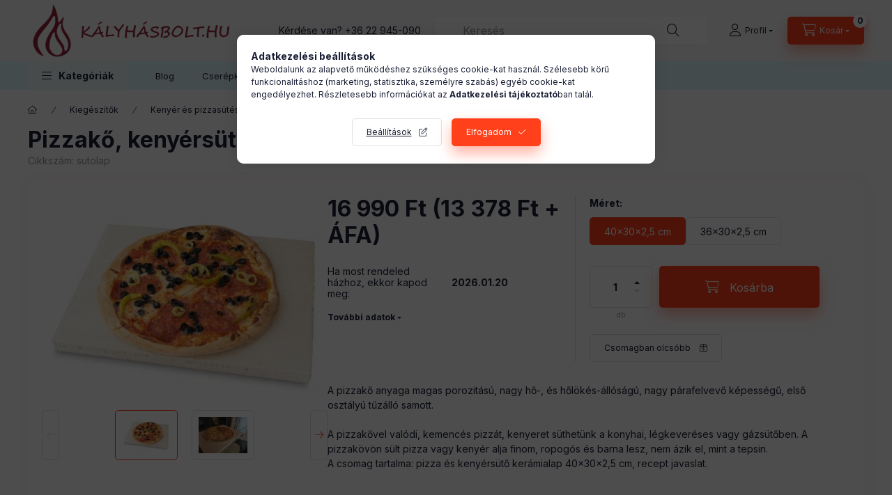

--- FILE ---
content_type: text/html; charset=UTF-8
request_url: https://www.kalyhasbolt.hu/shop_marketing.php?cikk=sutolap&type=page&only=artpack&change_lang=hu&marketing_type=artdet
body_size: 3076
content:

<script>
    function page_action_artpack(cikk,cikk_id,qty) {
        var temp_qty=qty;
        if ($("#db_"+cikk_id).length > 0 ) temp_qty=$("#db_"+cikk_id).val();

        $.ajax({
            type: "GET",
            async: true,
            url: "https://www.kalyhasbolt.hu/shop_ajax/ajax_cart.php",
			dataType:"json",
            data: {
                get_ajax:1,
				result_type:"json",
                lang_master:"hu",
				action:"add",				
                sku:cikk,
                qty:temp_qty,
				variant_name1:$("#egyeb_nev1_"+cikk_id).val(),
				variant_list1:$("#egyeb_list1_"+cikk_id).val(),
				variant_name2:$("#egyeb_nev2_"+cikk_id).val(),
				variant_list2:$("#egyeb_list2_"+cikk_id).val(),
				variant_name3:$("#egyeb_nev3_"+cikk_id).val(),
				variant_list3:$("#egyeb_list3_"+cikk_id).val()
			},
			success: function(result_cart){
                const temp_product_array = {
                    error: result_cart.error,
                    sku: cikk,
                    master_key: result_cart.master_key,
                    name: result_cart.name,
                    category: result_cart.category,
                    price: result_cart.price,
                    qty: temp_qty,
                    qty_of_items: result_cart.qty_of_items
                };

                for (let i = 1; i <= 3; i++) {
                    temp_product_array[`variant_name${i}`] = $(`#egyeb_nev${i}_${cikk_id}`).val();
                    temp_product_array[`variant_list${i}`] = $(`#egyeb_list${i}_${cikk_id}`).val();
                }

                $(document).trigger("addToCart", temp_product_array);

                gtag("event", "product_pack_convert", { 'sku':cikk, 'value':result_cart.price*temp_qty});
				if (result_cart.cart_deny==1) {
					eval(result_cart.cart_onclose);
				} else {
                    if (result_cart.cart_success==1) $(document).trigger("addToCartSuccess",temp_product_array);

										$("#page_artpack_content #page_pagelist_"+cikk_id).animate({opacity: 0},300,function(){
						$("#page_artpack_content #page_pagelist_"+cikk_id).remove();
                        $(document).trigger('removeBundleItem');
						if ($("#page_artpack_content .page_pagelist_item").length==0) $("#page_artpack_content").remove();
											});
										if (result_cart.overlay!="") {
						$("#overlay_cart_add").html(result_cart.overlay);
						$("#overlay_cart_add").overlay().load();
					}
										if ($("#box_cart_content").length>0) {
						
						$("#box_cart_content").load("https://www.kalyhasbolt.hu/shop_ajax/ajax_box_cart.php?get_ajax=1&lang_master=hu&unas_design=");
						$("#box_cart_content2").load("https://www.kalyhasbolt.hu/shop_ajax/ajax_box_cart.php?get_ajax=1&lang_master=hu&unas_design=&cart_num=2");					}
					$.ajax({
						type: "GET",
						async: true,
						url: "https://www.kalyhasbolt.hu/shop_ajax/ajax_shipping.php",
						dataType: "json",
						data: {
							get_ajax:1,
							shop_id:4303,
							lang_master:"hu"
						},
						success: function(result){
							$(".container_shipping_cost").html(result.cost);
							$(".container_shipping_free").html(result.free);
						}
					});
							}
        }
    });
}
</script>
	


        
        
        
                
                                                                            
                                                                                        
        <section class="bundle-products up-block" id="page_artpack_content">
            








        
                

    
    
    


    

<div class="carousel-block js-carousel-block          carousel-block--no-nums     carousel-block--with-arrows
                 carousel-block--center-arrows         carousel-block-bundle_products
" id="carousel-block-bundle_products" role="region" aria-label="Csomagban olcsóbb">
    <div class="carousel__title-outer">
        <div class="container">
            <div class="carousel__title-wrap">
                                <div class="carousel__title-inner">
                    <div class="carousel__title bundle_products__title up-block__title">Csomagban olcsóbb</div>
                                        <div class="carousel__title-sub">Az alábbi csomagokban ez a termék olcsóbban elérhető</div>
                                    </div>
                
                            </div>
        </div>
    </div>
    <div class="carousel__products">
        <div class="container carousel__products-container">
                            
                                <div role="group" aria-label="termékek lista,2 termék" class=" products js-products type--1 card--1 carousel carousel-bundle_products" id="list-bundle_products">
                            
                
                                    
                
    <div class="carousel-cell page_pagelist_item product list-1-card-1 js-product page_artlist_sku_pizzako_sutovas_lapattal" id="page_pagelist_artpack_page_pizzako_sutovas_lapattal" data-sku="pizzako_sutovas_lapattal">
        <div class="product__inner" role="group" aria-label="1. termék:Pizzakő + Kenyér és pizzasütő vas + pizzalapát">
                                                                            <div class="product__img-outer">
                		                <div class="product__img-wrap product-img-wrapper">
                    		                    <a class="product_link_normal" data-sku="pizzako_sutovas_lapattal" href="https://www.kalyhasbolt.hu/Pizzako-Pizza-es-kenyersuto-vas-pizzalapat" title="Pizzakő + Kenyér és pizzasütő vas + pizzalapát" tabindex="-1">
                        <picture>
                                                                                                                                                                                                                                <source srcset="https://www.kalyhasbolt.hu/img/4303/pizzako_sutovas_lapattal/174x174,r,1714841578/Pizzako-Pizza-es-kenyersuto-vas-pizzalapat.webp 1x,https://www.kalyhasbolt.hu/img/4303/pizzako_sutovas_lapattal/313x313,r/Pizzako-Pizza-es-kenyersuto-vas-pizzalapat.webp 1.8x,https://www.kalyhasbolt.hu/img/4303/pizzako_sutovas_lapattal/348x348,r,1714841578/Pizzako-Pizza-es-kenyersuto-vas-pizzalapat.webp 2x"
                                    media="(max-width: 417.98px)"
                            >
                                                        <source srcset="https://www.kalyhasbolt.hu/img/4303/pizzako_sutovas_lapattal/280x280,r,1714841578/Pizzako-Pizza-es-kenyersuto-vas-pizzalapat.webp 1x, https://www.kalyhasbolt.hu/img/4303/pizzako_sutovas_lapattal/560x560,r,1714841578/Pizzako-Pizza-es-kenyersuto-vas-pizzalapat.webp 2x ">
                            <img class="product__img product-img js-main-img" id="main_image_artpack_page_pizzako_sutovas_lapattal" width="280" height="280"
                                 src="https://www.kalyhasbolt.hu/img/4303/pizzako_sutovas_lapattal/280x280,r,1714841578/Pizzako-Pizza-es-kenyersuto-vas-pizzalapat.webp" alt="Pizzakő + Kenyér és pizzasütő vas + fa pizzalapát" title="Pizzakő + Kenyér és pizzasütő vas + fa pizzalapát" loading="lazy">
                        </picture>
                    </a>
                </div>
                		            </div>
            <div class="product__data">
                                                    
                                                    
                <div class="product__name-wrap">
                    <h2 class="product__name">
                        <a class="product__name-link product_link_normal" data-sku="pizzako_sutovas_lapattal" href="https://www.kalyhasbolt.hu/Pizzako-Pizza-es-kenyersuto-vas-pizzalapat">Pizzakő + Kenyér és pizzasütő vas + pizzalapát</a>
                    </h2>
                </div>

                                                    
                
                                                    
                                <div class="product__prices-wrap">
                                            
                                            
                                                                    <div class="product__prices row no-gutters">
                                                                                                                    <div class="col">
                                <span class="product__price-base product-price--base">
                                    <span class="product__price-base-value"><span class='price-gross-format'><span id='price_net_brutto_artpack_page_pizzako_sutovas_lapattal' class='price_net_brutto_artpack_page_pizzako_sutovas_lapattal price-gross'>42 990</span><span class='price-currency'> Ft</span></span> (<span class='price-net-format'><span id='price_net_netto_artpack_page_pizzako_sutovas_lapattal' class='price_net_netto_artpack_page_pizzako_sutovas_lapattal price-net'>33 850</span><span class='price-currency'> Ft</span></span> + ÁFA)</span>                                </span>

                                
                                                                                                                                </div>
                        </div>
                                                                                                                                                                </div>
                
                                <div class="product__main">
                                                                                                                                                                                        <input name="db_artpack_page_pizzako_sutovas_lapattal" id="db_artpack_page_pizzako_sutovas_lapattal" type="hidden" value="1" data-min="1" data-max="999999" data-step="1"/>
                            
                                                        <div class="product__main-btn-col">
                                                                                                <button class="product__main-btn product__cart-btn btn icon--cart" aria-label="Inkább ezt kérem"
                                        onclick="page_action_artpack('pizzako_sutovas_lapattal','artpack_page_pizzako_sutovas_lapattal',1);" type="button" data-text="Inkább ezt kérem"></button>
                                                            </div>
                                                            </div>
                
                                            </div>
        </div>
            </div>
                
    <div class="carousel-cell page_pagelist_item product list-1-card-1 js-product page_artlist_sku_sutolap_lapattal" id="page_pagelist_artpack_page_sutolap_lapattal" data-sku="sutolap_lapattal">
        <div class="product__inner" role="group" aria-label="2. termék:Pizzakő, kenyérsütő lap 40x30x2,5 cm + pizzalapát">
                                                                            <div class="product__img-outer">
                		                <div class="product__img-wrap product-img-wrapper">
                    		                    <a class="product_link_normal" data-sku="sutolap_lapattal" href="https://www.kalyhasbolt.hu/pizzasutolap_kenyersutolap_pizzalapat" title="Pizzakő, kenyérsütő lap 40x30x2,5 cm + pizzalapát" tabindex="-1">
                        <picture>
                                                                                                                                                                                                                                <source srcset="https://www.kalyhasbolt.hu/img/4303/sutolap_lapattal/174x174,r,1714841500/pizzasutolap_kenyersutolap_pizzalapat.webp 1x,https://www.kalyhasbolt.hu/img/4303/sutolap_lapattal/313x313,r/pizzasutolap_kenyersutolap_pizzalapat.webp 1.8x,https://www.kalyhasbolt.hu/img/4303/sutolap_lapattal/348x348,r,1714841500/pizzasutolap_kenyersutolap_pizzalapat.webp 2x"
                                    media="(max-width: 417.98px)"
                            >
                                                        <source srcset="https://www.kalyhasbolt.hu/img/4303/sutolap_lapattal/280x280,r,1714841500/pizzasutolap_kenyersutolap_pizzalapat.webp 1x, https://www.kalyhasbolt.hu/img/4303/sutolap_lapattal/560x560,r,1714841500/pizzasutolap_kenyersutolap_pizzalapat.webp 2x ">
                            <img class="product__img product-img js-main-img" id="main_image_artpack_page_sutolap_lapattal" width="280" height="280"
                                 src="https://www.kalyhasbolt.hu/img/4303/sutolap_lapattal/280x280,r,1714841500/pizzasutolap_kenyersutolap_pizzalapat.webp" alt="Pizzakő, kenyérsütő lap 40x30x2,5 cm + fa pizzalapát" title="Pizzakő, kenyérsütő lap 40x30x2,5 cm + fa pizzalapát" loading="lazy">
                        </picture>
                    </a>
                </div>
                		            </div>
            <div class="product__data">
                                                    
                                                    
                <div class="product__name-wrap">
                    <h2 class="product__name">
                        <a class="product__name-link product_link_normal" data-sku="sutolap_lapattal" href="https://www.kalyhasbolt.hu/pizzasutolap_kenyersutolap_pizzalapat">Pizzakő, kenyérsütő lap 40x30x2,5 cm + pizzalapát</a>
                    </h2>
                </div>

                                                    
                
                                                        <div class="product__params font-xs font-sm-s" aria-label="Termék paraméterek" role="group">
                        <div class="product__params-inner">
                                                        <div class="product__param row gutters-5" data-param-type="text" data-param-id="512032">
                                                                <div class="product__param-title-col col-6">
                                    <span class="product__param-title">Méret:</span>
                                </div>
                                <div class="product__param-value col-6">
                                                                            40x30x2,5 cm
                                                                    </div>
                                                            </div>
                                                    </div>
                    </div>
                                    
                                <div class="product__prices-wrap has-params">
                                            
                                            
                                                                    <div class="product__prices row no-gutters">
                                                                                                                    <div class="col">
                                <span class="product__price-base product-price--base">
                                    <span class="product__price-base-value"><span class='price-gross-format'><span id='price_net_brutto_artpack_page_sutolap_lapattal' class='price_net_brutto_artpack_page_sutolap_lapattal price-gross'>18 990</span><span class='price-currency'> Ft</span></span> (<span class='price-net-format'><span id='price_net_netto_artpack_page_sutolap_lapattal' class='price_net_netto_artpack_page_sutolap_lapattal price-net'>14 953</span><span class='price-currency'> Ft</span></span> + ÁFA)</span>                                </span>

                                
                                                                                                                                </div>
                        </div>
                                                                                                                                                                </div>
                
                                <div class="product__main">
                                                                                                                                                                                        <input name="db_artpack_page_sutolap_lapattal" id="db_artpack_page_sutolap_lapattal" type="hidden" value="1" data-min="1" data-max="999999" data-step="1"/>
                            
                                                        <div class="product__main-btn-col">
                                                                                                <button class="product__main-btn product__cart-btn btn icon--cart" aria-label="Inkább ezt kérem"
                                        onclick="page_action_artpack('sutolap_lapattal','artpack_page_sutolap_lapattal',1);" type="button" data-text="Inkább ezt kérem"></button>
                                                            </div>
                                                            </div>
                
                                            </div>
        </div>
            </div>
                
                                                </div>
                                        
                        <script>
            $(document).ready(function() {
                initTippy();

                            const $flkty_bundle_products_options = {
                    dragThreshold: 10,
                    cellAlign: 'left',
                    freeScroll: true,
                    groupCells: true,
                    contain: true,
                                        pageDots: false,
                                                            on: {
                        ready: function() {
                            let thisBlock = $(this.element).closest('.js-carousel-block');

                            thisBlock.addClass('ready');
                                                                                },
                        change: function( index ) {
                            let thisBlock = $(this.element).closest('.js-carousel-block');

                                                    },
                        resize: function() {
                            let thisBlock = $(this.element).closest('.js-carousel-block');

                                                    }
                    }
                };

                let $flkty_bundle_products = $( '.carousel-bundle_products').flickity( $flkty_bundle_products_options );

                
                
                
                
                
                /* SET CAROUSEL CELL TO HEIGHT 100% */
                $flkty_bundle_products.flickity('resize');
                $(".carousel-bundle_products .carousel-cell").css('height','100%');
                        });
            </script>
        </div>
    </div>
</div>

            <script>
                $(document).on('removeBundleItem', function () {
                    overlay_close("overlay_script");
                });
            </script>
        </section>
    
            
            
            
    <script>
<!--
$(document).ready(function(){
	select_base_price("artpack_page_pizzako_sutovas_lapattal",0);
	
	select_base_price("artpack_page_sutolap_lapattal",0);
	
});
// -->
</script>


    <script>
        $(document).ready(function() {
            initTippy();
        });
    </script>

    <script>gtag("event", "product_pack_show", { });</script>

--- FILE ---
content_type: text/html; charset=UTF-8
request_url: https://www.kalyhasbolt.hu/shop_marketing.php?cikk=sutolap&type=page&only=cross&change_lang=hu&marketing_type=artdet
body_size: 3495
content:

<script>
	function page_action_cross(cikk,cikk_id,qty) {
        var temp_qty=qty;
        if ($("#db_"+cikk_id).length > 0 ) temp_qty=$("#db_"+cikk_id).val();

		$.ajax({
			type: "GET",
			async: true,
			url: "https://www.kalyhasbolt.hu/shop_ajax/ajax_cart.php",
			dataType: 'json',
			data: {
				get_ajax:1,
				result_type:"json",
				lang_master:"hu",
				action:"add",
				sku:cikk,
				qty:temp_qty,
				variant_name1:$("#egyeb_nev1_"+cikk_id).val(),
				variant_list1:$("#egyeb_list1_"+cikk_id).val(),
				variant_name2:$("#egyeb_nev2_"+cikk_id).val(),
				variant_list2:$("#egyeb_list2_"+cikk_id).val(),
				variant_name3:$("#egyeb_nev3_"+cikk_id).val(),
				variant_list3:$("#egyeb_list3_"+cikk_id).val()
			},
			success: function(result_cart){
                const temp_product_array = {
                    error: result_cart.error,
                    sku: cikk,
                    master_key: result_cart.master_key,
                    name: result_cart.name,
                    category: result_cart.category,
                    price: result_cart.price,
                    qty: temp_qty,
                    qty_of_items: result_cart.qty_of_items
                };

                for (let i = 1; i <= 3; i++) {
                    temp_product_array[`variant_name${i}`] = $(`#egyeb_nev${i}_${cikk_id}`).val();
                    temp_product_array[`variant_list${i}`] = $(`#egyeb_list${i}_${cikk_id}`).val();
                }

                $(document).trigger("addToCart", temp_product_array);

                gtag("event", "cross_sale_convert", { 'sku':cikk, 'value':result_cart.price*temp_qty});
				if (result_cart.cart_deny==1) {
					eval(result_cart.cart_onclose);
				} else {
                    if (result_cart.cart_success==1) $(document).trigger("addToCartSuccess",temp_product_array);

										$("#page_cross_content #page_pagelist_"+cikk_id).animate({opacity: 0},300,function(){
						$("#page_cross_content #page_pagelist_"+cikk_id).remove();
                        $(document).trigger('removeCrossItem');
						if ($("#page_cross_content .page_pagelist_item").length==0) $("#page_cross_content").remove();
											});
										if (result_cart.overlay!="") {
						$("#overlay_cart_add").html(result_cart.overlay);
						$("#overlay_cart_add").overlay().load();
					}
										if ($("#box_cart_content").length>0) {
						
						$("#box_cart_content").load("https://www.kalyhasbolt.hu/shop_ajax/ajax_box_cart.php?get_ajax=1&lang_master=hu&unas_design=");
						                            if ($("#box_cart_content2").length > 0) $("#box_cart_content2").load("https://www.kalyhasbolt.hu/shop_ajax/ajax_box_cart.php?get_ajax=1&lang_master=hu&unas_design=&cart_num=2");
												}
					$.ajax({
						type: "GET",
						async: true,
						url: "https://www.kalyhasbolt.hu/shop_ajax/ajax_shipping.php",
						dataType: "json",
						data: {
							get_ajax:1,
							shop_id:4303,
							lang_master:"hu"
						},
						success: function(result){
							$(".container_shipping_cost").html(result.cost);
							$(".container_shipping_free").html(result.free);
						}
					});
									}
			}
		});
	}
	</script>
	


        
        
                
                                                                            
        
            
                                                                                                                            
            








        
                

    
    
    


    

<div class="carousel-block js-carousel-block          carousel-block--no-nums     carousel-block--with-arrows
         carousel-block--top-arrows                 carousel-block-cross_page
" id="carousel-block-cross_page" role="region" aria-label="Az alábbi terméket ajánljuk még kiegészítőként">
    <div class="carousel__title-outer">
        <div class="container">
            <div class="carousel__title-wrap">
                                <div class="carousel__title-inner">
                    <div class="carousel__title cross_page__title main-title">Az alábbi terméket ajánljuk még kiegészítőként</div>
                                    </div>
                
                                <div class="carousel__nav js-carousel-nav carousel__nav-cross_page">
                    
                                        <div class="carousel__buttons carousel__buttons-cross_page">
                        <button type="button" class="carousel__prev-btn carousel__prev-next-btn btn" aria-label="előző"></button>
                        <button type="button" class="carousel__next-btn carousel__prev-next-btn btn" aria-label="következő"></button>
                    </div>
                                    </div>
                            </div>
        </div>
    </div>
    <div class="carousel__products">
        <div class="container carousel__products-container">
                            
                                <div role="group" aria-label="termékek lista,3 termék" class=" products js-products type--1 card--1 carousel carousel-cross_page" id="list-cross_page">
                            
                
                                
                
    <div class="carousel-cell page_pagelist_item product list-1-card-1 js-product page_artlist_sku_infrahomero500" id="page_pagelist_cross_page_infrahomero500" data-sku="infrahomero500">
        <div class="product__inner" role="group" aria-label="1. termék:  Infra hőmérő, kemence hőmérő -50 °C-tól +500 °C-ig, 12 : 1 optika, kemence és más érintés nélküli gyors mérésekhez">
                                                                                    <div class="product__function-btns">
                                                                                <button type="button" class="product__func-btn product__btn-tooltip icon--search-plus js-product-tooltip-click" aria-haspopup="dialog" aria-label="Gyorsnézet"
                            data-sku="infrahomero500" data-tippy="Gyorsnézet"></button>
                                    </div>
                                                    <div class="product__img-outer">
                		                <div class="product__img-wrap product-img-wrapper">
                    		                    <a class="product_link_normal" data-sku="infrahomero500" href="https://www.kalyhasbolt.hu/Infra-homero-pisztoly-500-C-ig-kemence" title="  Infra hőmérő, kemence hőmérő -50 °C-tól +500 °C-ig, 12 : 1 optika, kemence és más érintés nélküli gyors mérésekhez" tabindex="-1">
                        <picture>
                                                                                                                                                                                                                                <source srcset="https://www.kalyhasbolt.hu/img/4303/infrahomero500/174x174,r,1651131556/Infra-homero-pisztoly-500-C-ig-kemence.webp 1x,https://www.kalyhasbolt.hu/img/4303/infrahomero500/313x313,r/Infra-homero-pisztoly-500-C-ig-kemence.webp 1.8x,https://www.kalyhasbolt.hu/img/4303/infrahomero500/348x348,r,1651131556/Infra-homero-pisztoly-500-C-ig-kemence.webp 2x"
                                    media="(max-width: 417.98px)"
                            >
                                                        <source srcset="https://www.kalyhasbolt.hu/img/4303/infrahomero500/280x280,r,1651131556/Infra-homero-pisztoly-500-C-ig-kemence.webp 1x, https://www.kalyhasbolt.hu/img/4303/infrahomero500/560x560,r,1651131556/Infra-homero-pisztoly-500-C-ig-kemence.webp 2x ">
                            <img class="product__img product-img js-main-img" id="main_image_cross_page_infrahomero500" width="280" height="280"
                                 src="https://www.kalyhasbolt.hu/img/4303/infrahomero500/280x280,r,1651131556/Infra-homero-pisztoly-500-C-ig-kemence.webp" alt="Infra hőmérő, kemence hőmérő -50 °C-tól +500 °C-ig" title="Infra hőmérő, kemence hőmérő -50 °C-tól +500 °C-ig" loading="lazy">
                        </picture>
                    </a>
                </div>
                		            </div>
            <div class="product__data">
                                                    
                                                    
                <div class="product__name-wrap">
                    <h2 class="product__name">
                        <a class="product__name-link product_link_normal" data-sku="infrahomero500" href="https://www.kalyhasbolt.hu/Infra-homero-pisztoly-500-C-ig-kemence">  Infra hőmérő, kemence hőmérő -50 °C-tól +500 °C-ig, 12 : 1 optika, kemence és más érintés nélküli gyors mérésekhez</a>
                    </h2>
                </div>

                                                    
                
                                                    
                                <div class="product__prices-wrap">
                                            
                                            
                                                                    <div class="product__prices row no-gutters">
                                                                                                                    <div class="col">
                                <span class="product__price-base product-price--base">
                                    <span class="product__price-base-value"><span class='price-gross-format'><span id='price_net_brutto_cross_page_infrahomero500' class='price_net_brutto_cross_page_infrahomero500 price-gross'>19 990</span><span class='price-currency'> Ft</span></span> (<span class='price-net-format'><span id='price_net_netto_cross_page_infrahomero500' class='price_net_netto_cross_page_infrahomero500 price-net'>15 740</span><span class='price-currency'> Ft</span></span> + ÁFA)</span>                                </span>

                                
                                                                                                                                </div>
                        </div>
                                                                                                                                                                </div>
                
                                <div class="product__main">
                                                                                                                                                                                        <input name="db_cross_page_infrahomero500" id="db_cross_page_infrahomero500" type="hidden" value="1" data-min="1" data-max="999999" data-step="1"/>
                            
                                                        <div class="product__main-btn-col">
                                                                                                <button class="product__main-btn product__cart-btn btn icon--cart" aria-label="Ezt is kérem"
                                        onclick="page_action_cross('infrahomero500','cross_page_infrahomero500',1);" type="button" data-text="Ezt is kérem"></button>
                                                            </div>
                                                            </div>
                
                                            </div>
        </div>
            </div>
                
    <div class="carousel-cell page_pagelist_item product list-1-card-1 js-product page_artlist_sku_pizzalapat" id="page_pagelist_cross_page_pizzalapat" data-sku="pizzalapat">
        <div class="product__inner" role="group" aria-label="2. termék:Pizzalapát fából 40x30 cm">
                                                                                    <div class="product__function-btns">
                                                                                <button type="button" class="product__func-btn product__btn-tooltip icon--search-plus js-product-tooltip-click" aria-haspopup="dialog" aria-label="Gyorsnézet"
                            data-sku="pizzalapat" data-tippy="Gyorsnézet"></button>
                                    </div>
                                                    <div class="product__img-outer">
                		                <div class="product__img-wrap product-img-wrapper">
                    		                    <a class="product_link_normal" data-sku="pizzalapat" href="https://www.kalyhasbolt.hu/pizzalapat" title="Pizzalapát fából 40x30 cm" tabindex="-1">
                        <picture>
                                                                                                                                                                                                                                <source srcset="https://www.kalyhasbolt.hu/img/4303/pizzalapat/174x174,r,1624641033/pizzalapat.webp 1x,https://www.kalyhasbolt.hu/img/4303/pizzalapat/313x313,r/pizzalapat.webp 1.8x,https://www.kalyhasbolt.hu/img/4303/pizzalapat/348x348,r,1624641033/pizzalapat.webp 2x"
                                    media="(max-width: 417.98px)"
                            >
                                                        <source srcset="https://www.kalyhasbolt.hu/img/4303/pizzalapat/280x280,r,1624641033/pizzalapat.webp 1x, https://www.kalyhasbolt.hu/img/4303/pizzalapat/560x560,r,1624641033/pizzalapat.webp 2x ">
                            <img class="product__img product-img js-main-img" id="main_image_cross_page_pizzalapat" width="280" height="280"
                                 src="https://www.kalyhasbolt.hu/img/4303/pizzalapat/280x280,r,1624641033/pizzalapat.webp" alt="Pizzalapát 40x30 cm" title="Pizzalapát 40x30 cm" loading="lazy">
                        </picture>
                    </a>
                </div>
                		            </div>
            <div class="product__data">
                                                    
                                                    
                <div class="product__name-wrap">
                    <h2 class="product__name">
                        <a class="product__name-link product_link_normal" data-sku="pizzalapat" href="https://www.kalyhasbolt.hu/pizzalapat">Pizzalapát fából 40x30 cm</a>
                    </h2>
                </div>

                                                    
                
                                                    
                                <div class="product__prices-wrap">
                                            
                                            
                                                                    <div class="product__prices row no-gutters">
                                                                                                                    <div class="col">
                                <span class="product__price-base product-price--base">
                                    <span class="product__price-base-value"><span class='price-gross-format'><span id='price_net_brutto_cross_page_pizzalapat' class='price_net_brutto_cross_page_pizzalapat price-gross'>3 990</span><span class='price-currency'> Ft</span></span> (<span class='price-net-format'><span id='price_net_netto_cross_page_pizzalapat' class='price_net_netto_cross_page_pizzalapat price-net'>3 142</span><span class='price-currency'> Ft</span></span> + ÁFA)</span>                                </span>

                                
                                                                                                                                </div>
                        </div>
                                                                                                                                                                </div>
                
                                <div class="product__main">
                                                                                                                                                                                        <input name="db_cross_page_pizzalapat" id="db_cross_page_pizzalapat" type="hidden" value="1" data-min="1" data-max="999999" data-step="1"/>
                            
                                                        <div class="product__main-btn-col">
                                                                                                <button class="product__main-btn product__cart-btn btn icon--cart" aria-label="Ezt is kérem"
                                        onclick="page_action_cross('pizzalapat','cross_page_pizzalapat',1);" type="button" data-text="Ezt is kérem"></button>
                                                            </div>
                                                            </div>
                
                                            </div>
        </div>
            </div>
                
    <div class="carousel-cell page_pagelist_item product list-1-card-1 js-product page_artlist_sku_pizzavago" id="page_pagelist_cross_page_pizzavago" data-sku="pizzavago">
        <div class="product__inner" role="group" aria-label="3. termék:Pizzavágó 35 cm">
                                                                                    <div class="product__function-btns">
                                                                                <button type="button" class="product__func-btn product__btn-tooltip icon--search-plus js-product-tooltip-click" aria-haspopup="dialog" aria-label="Gyorsnézet"
                            data-sku="pizzavago" data-tippy="Gyorsnézet"></button>
                                    </div>
                                                    <div class="product__img-outer">
                		                <div class="product__img-wrap product-img-wrapper">
                    		                    <a class="product_link_normal" data-sku="pizzavago" href="https://www.kalyhasbolt.hu/Pizzavago-35-cm" title="Pizzavágó 35 cm" tabindex="-1">
                        <picture>
                                                                                                                                                                                                                                <source srcset="https://www.kalyhasbolt.hu/img/4303/pizzavago/174x174,r,1708783794/Pizzavago-35-cm.webp 1x,https://www.kalyhasbolt.hu/img/4303/pizzavago/313x313,r/Pizzavago-35-cm.webp 1.8x,https://www.kalyhasbolt.hu/img/4303/pizzavago/348x348,r,1708783794/Pizzavago-35-cm.webp 2x"
                                    media="(max-width: 417.98px)"
                            >
                                                        <source srcset="https://www.kalyhasbolt.hu/img/4303/pizzavago/280x280,r,1708783794/Pizzavago-35-cm.webp 1x, https://www.kalyhasbolt.hu/img/4303/pizzavago/560x560,r,1708783794/Pizzavago-35-cm.webp 2x ">
                            <img class="product__img product-img js-main-img" id="main_image_cross_page_pizzavago" width="280" height="280"
                                 src="https://www.kalyhasbolt.hu/img/4303/pizzavago/280x280,r,1708783794/Pizzavago-35-cm.webp" alt="Pizzavágó 35 cm" title="Pizzavágó 35 cm" loading="lazy">
                        </picture>
                    </a>
                </div>
                		            </div>
            <div class="product__data">
                                                    
                                                    
                <div class="product__name-wrap">
                    <h2 class="product__name">
                        <a class="product__name-link product_link_normal" data-sku="pizzavago" href="https://www.kalyhasbolt.hu/Pizzavago-35-cm">Pizzavágó 35 cm</a>
                    </h2>
                </div>

                                                    
                
                                                    
                                <div class="product__prices-wrap">
                                            
                                            
                                                                    <div class="product__prices row no-gutters">
                                                                                                                    <div class="col">
                                <span class="product__price-base product-price--base">
                                    <span class="product__price-base-value"><span class='price-gross-format'><span id='price_net_brutto_cross_page_pizzavago' class='price_net_brutto_cross_page_pizzavago price-gross'>5 990</span><span class='price-currency'> Ft</span></span> (<span class='price-net-format'><span id='price_net_netto_cross_page_pizzavago' class='price_net_netto_cross_page_pizzavago price-net'>4 717</span><span class='price-currency'> Ft</span></span> + ÁFA)</span>                                </span>

                                
                                                                                                                                </div>
                        </div>
                                                                                                                                                                </div>
                
                                <div class="product__main">
                                                                                                                                                                                        <input name="db_cross_page_pizzavago" id="db_cross_page_pizzavago" type="hidden" value="1" data-min="1" data-max="999999" data-step="1"/>
                            
                                                        <div class="product__main-btn-col">
                                                                                                <button class="product__main-btn product__cart-btn btn icon--cart" aria-label="Ezt is kérem"
                                        onclick="page_action_cross('pizzavago','cross_page_pizzavago',1);" type="button" data-text="Ezt is kérem"></button>
                                                            </div>
                                                            </div>
                
                                            </div>
        </div>
            </div>
                
                                                </div>
                                        
                        <script>
            $(document).ready(function() {
                initTippy();

                            const $flkty_cross_page_options = {
                    dragThreshold: 10,
                    cellAlign: 'left',
                    freeScroll: true,
                    groupCells: true,
                    contain: true,
                                        pageDots: false,
                                                            prevNextButtons: false,
                                        on: {
                        ready: function() {
                            let thisBlock = $(this.element).closest('.js-carousel-block');

                            thisBlock.addClass('ready');
                                                        if (this.slides.length > 1) {
                                thisBlock.find('.js-carousel-nav').addClass('active');
                            }
                                                                                },
                        change: function( index ) {
                            let thisBlock = $(this.element).closest('.js-carousel-block');

                                                    },
                        resize: function() {
                            let thisBlock = $(this.element).closest('.js-carousel-block');

                                                    }
                    }
                };

                let $flkty_cross_page = $( '.carousel-cross_page').flickity( $flkty_cross_page_options );

                                $('.carousel__buttons-cross_page .carousel__prev-btn').on( 'click', function() {
                    $flkty_cross_page.flickity('previous', true);
                });
                $('.carousel__buttons-cross_page .carousel__next-btn').on( 'click', function() {
                    $flkty_cross_page.flickity( 'next', true );
                });
                
                                $(document).on('removeCrossItem', function(){
                    $flkty_cross_page.flickity('resize');
                });
                
                
                
                
                /* SET CAROUSEL CELL TO HEIGHT 100% */
                $flkty_cross_page.flickity('resize');
                $(".carousel-cross_page .carousel-cell").css('height','100%');
                        });
            </script>
        </div>
    </div>
</div>
                        
            
    <script>
<!--
$(document).ready(function(){
	select_base_price("cross_page_infrahomero500",0);
	
	select_base_price("cross_page_pizzalapat",0);
	
	select_base_price("cross_page_pizzavago",0);
	
});
// -->
</script>


    <script>
        $(document).ready(function() {
            initTippy();
        });
    </script>

    
        <script>gtag("event", "cross_sale_show", { });</script>

--- FILE ---
content_type: text/html; charset=UTF-8
request_url: https://www.kalyhasbolt.hu/shop_ajax/ajax_related_products.php?get_ajax=1&cikk=sutolap&type=similar&change_lang=hu&artdet_version=2
body_size: 2880
content:

<script>
<!--
function similar_formsubmit_artlist(cikkname) {
   cart_add(cikkname,"similar_");
}
$(document).ready(function(){
	select_base_price("similar_pizzako_sutovas_lapattal",0);
	
	select_base_price("similar_pizzako_30_sutovas_lapattal",0);
	
	select_base_price("similar_sutolap_lapattal",0);
	
	select_base_price("similar_sutolap_lapattal_30",0);
	
});
// -->
</script>


                            
    

    
    
    
    
    


        


    
    
    


    

<div class="carousel-block js-carousel-block          carousel-block--no-nums     carousel-block--with-arrows
         carousel-block--top-arrows                 carousel-block-similar_products
" id="carousel-block-similar_products" role="region" aria-label="Hasonló termékek">
    <div class="carousel__title-outer">
        <div class="container">
            <div class="carousel__title-wrap">
                                <div class="carousel__title-inner">
                    <div class="carousel__title similar_products__title main-title">Hasonló termékek</div>
                                    </div>
                
                                <div class="carousel__nav js-carousel-nav carousel__nav-similar_products">
                    
                                        <div class="carousel__buttons carousel__buttons-similar_products">
                        <button type="button" class="carousel__prev-btn carousel__prev-next-btn btn" aria-label="előző"></button>
                        <button type="button" class="carousel__next-btn carousel__prev-next-btn btn" aria-label="következő"></button>
                    </div>
                                    </div>
                            </div>
        </div>
    </div>
    <div class="carousel__products">
        <div class="container carousel__products-container">
                            
                                <div role="group" aria-label="termékek lista,4 termék" class=" products js-products type--1 card--1 carousel carousel-similar_products" id="list-similar_products">
                            
                
                                
                
    <div class="carousel-cell  product list-1-card-1 js-product page_artlist_sku_pizzako_sutovas_lapattal" id="page_artlist_similar_pizzako_sutovas_lapattal" data-sku="pizzako_sutovas_lapattal">
        <div class="product__inner" role="group" aria-label="1. termék:Pizzakő + Kenyér és pizzasütő vas + pizzalapát">
                                                                                    <div class="product__function-btns">
                                                                                <button type="button" class="product__func-btn product__btn-tooltip icon--search-plus js-product-tooltip-click" aria-haspopup="dialog" aria-label="Gyorsnézet"
                            data-sku="pizzako_sutovas_lapattal" data-tippy="Gyorsnézet"></button>
                                    </div>
                                                    <div class="product__img-outer">
                		                <div class="product__img-wrap product-img-wrapper">
                    		                    <a class="product_link_normal" data-sku="pizzako_sutovas_lapattal" href="https://www.kalyhasbolt.hu/Pizzako-Pizza-es-kenyersuto-vas-pizzalapat" title="Pizzakő + Kenyér és pizzasütő vas + pizzalapát" tabindex="-1">
                        <picture>
                                                                                                                        <source srcset="https://www.kalyhasbolt.hu/img/4303/pizzako_sutovas_lapattal/174x174,r,1714841578/Pizzako-Pizza-es-kenyersuto-vas-pizzalapat.webp 1x,https://www.kalyhasbolt.hu/img/4303/pizzako_sutovas_lapattal/348x348,r,1714841578/Pizzako-Pizza-es-kenyersuto-vas-pizzalapat.webp 2x"
                                    media="(max-width: 417.98px)"
                            >
                                                        <source srcset="https://www.kalyhasbolt.hu/img/4303/pizzako_sutovas_lapattal/280x280,r,1714841578/Pizzako-Pizza-es-kenyersuto-vas-pizzalapat.webp 1x, https://www.kalyhasbolt.hu/img/4303/pizzako_sutovas_lapattal/560x560,r,1714841578/Pizzako-Pizza-es-kenyersuto-vas-pizzalapat.webp 2x ">
                            <img class="product__img product-img js-main-img" id="main_image_similar_pizzako_sutovas_lapattal" width="280" height="280"
                                 src="https://www.kalyhasbolt.hu/img/4303/pizzako_sutovas_lapattal/280x280,r,1714841578/Pizzako-Pizza-es-kenyersuto-vas-pizzalapat.webp" alt="Pizzakő + Kenyér és pizzasütő vas + fa pizzalapát" title="Pizzakő + Kenyér és pizzasütő vas + fa pizzalapát" loading="lazy">
                        </picture>
                    </a>
                </div>
                		            </div>
            <div class="product__data">
                                                    
                                                    
                <div class="product__name-wrap">
                    <h2 class="product__name">
                        <a class="product__name-link product_link_normal" data-sku="pizzako_sutovas_lapattal" href="https://www.kalyhasbolt.hu/Pizzako-Pizza-es-kenyersuto-vas-pizzalapat">Pizzakő + Kenyér és pizzasütő vas + pizzalapát</a>
                    </h2>
                </div>

                                                    
                
                                                    
                                <div class="product__prices-wrap">
                                            
                                            
                                                                    <div class="product__prices row no-gutters">
                                                                                                                    <div class="col">
                                <span class="product__price-base product-price--base">
                                    <span class="product__price-base-value"><span class='price-gross-format'><span id='price_net_brutto_similar_pizzako_sutovas_lapattal' class='price_net_brutto_similar_pizzako_sutovas_lapattal price-gross'>42 990</span><span class='price-currency'> Ft</span></span> (<span class='price-net-format'><span id='price_net_netto_similar_pizzako_sutovas_lapattal' class='price_net_netto_similar_pizzako_sutovas_lapattal price-net'>33 850</span><span class='price-currency'> Ft</span></span> + ÁFA)</span>                                </span>

                                
                                                                                                                                </div>
                        </div>
                                                                                                                                                                </div>
                
                                <div class="product__main">
                                                                                                                                                                                        <input name="db_similar_pizzako_sutovas_lapattal" id="db_similar_pizzako_sutovas_lapattal" type="hidden" value="1" data-min="1" data-max="999999" data-step="1"/>
                            
                                                        <div class="product__main-btn-col">
                                                                                                <button class="product__main-btn product__cart-btn btn icon--cart" aria-label="Kosárba"
                                        onclick="cart_add('pizzako_sutovas_lapattal','similar_');" type="button" data-text="Kosárba"></button>
                                                            </div>
                                                            </div>
                
                                            </div>
        </div>
            </div>
                
    <div class="carousel-cell  product list-1-card-1 js-product page_artlist_sku_pizzako_30_sutovas_lapattal" id="page_artlist_similar_pizzako_30_sutovas_lapattal" data-sku="pizzako_30_sutovas_lapattal">
        <div class="product__inner" role="group" aria-label="2. termék:Pizzakő EXTRA + Kenyér és pizzasütő vas + pizzalapát">
                                                                                    <div class="product__function-btns">
                                                                                <button type="button" class="product__func-btn product__btn-tooltip icon--search-plus js-product-tooltip-click" aria-haspopup="dialog" aria-label="Gyorsnézet"
                            data-sku="pizzako_30_sutovas_lapattal" data-tippy="Gyorsnézet"></button>
                                    </div>
                                                    <div class="product__img-outer">
                		                <div class="product__img-wrap product-img-wrapper">
                    		                    <a class="product_link_normal" data-sku="pizzako_30_sutovas_lapattal" href="https://www.kalyhasbolt.hu/Pizzako-EXTRA-Pizza-es-kenyersuto-vas-pizzalapat" title="Pizzakő EXTRA + Kenyér és pizzasütő vas + pizzalapát" tabindex="-1">
                        <picture>
                                                                                                                        <source srcset="https://www.kalyhasbolt.hu/img/4303/pizzako_30_sutovas_lapattal/174x174,r,1726669780/Pizzako-EXTRA-Pizza-es-kenyersuto-vas-pizzalapat.webp 1x,https://www.kalyhasbolt.hu/img/4303/pizzako_30_sutovas_lapattal/348x348,r,1726669780/Pizzako-EXTRA-Pizza-es-kenyersuto-vas-pizzalapat.webp 2x"
                                    media="(max-width: 417.98px)"
                            >
                                                        <source srcset="https://www.kalyhasbolt.hu/img/4303/pizzako_30_sutovas_lapattal/280x280,r,1726669780/Pizzako-EXTRA-Pizza-es-kenyersuto-vas-pizzalapat.webp 1x, https://www.kalyhasbolt.hu/img/4303/pizzako_30_sutovas_lapattal/560x560,r,1726669780/Pizzako-EXTRA-Pizza-es-kenyersuto-vas-pizzalapat.webp 2x ">
                            <img class="product__img product-img js-main-img" id="main_image_similar_pizzako_30_sutovas_lapattal" width="280" height="280"
                                 src="https://www.kalyhasbolt.hu/img/4303/pizzako_30_sutovas_lapattal/280x280,r,1726669780/Pizzako-EXTRA-Pizza-es-kenyersuto-vas-pizzalapat.webp" alt="Pizzakő EXTRA + Kenyér és pizzasütő vas + fa pizzalapát" title="Pizzakő EXTRA + Kenyér és pizzasütő vas + fa pizzalapát" loading="lazy">
                        </picture>
                    </a>
                </div>
                		            </div>
            <div class="product__data">
                                                    
                                                    
                <div class="product__name-wrap">
                    <h2 class="product__name">
                        <a class="product__name-link product_link_normal" data-sku="pizzako_30_sutovas_lapattal" href="https://www.kalyhasbolt.hu/Pizzako-EXTRA-Pizza-es-kenyersuto-vas-pizzalapat">Pizzakő EXTRA + Kenyér és pizzasütő vas + pizzalapát</a>
                    </h2>
                </div>

                                                    
                
                                                    
                                <div class="product__prices-wrap">
                                            
                                            
                                                                    <div class="product__prices row no-gutters">
                                                                                                                    <div class="col">
                                <span class="product__price-base product-price--base">
                                    <span class="product__price-base-value"><span class='price-gross-format'><span id='price_net_brutto_similar_pizzako_30_sutovas_lapattal' class='price_net_brutto_similar_pizzako_30_sutovas_lapattal price-gross'>49 990</span><span class='price-currency'> Ft</span></span> (<span class='price-net-format'><span id='price_net_netto_similar_pizzako_30_sutovas_lapattal' class='price_net_netto_similar_pizzako_30_sutovas_lapattal price-net'>39 362</span><span class='price-currency'> Ft</span></span> + ÁFA)</span>                                </span>

                                
                                                                                                                                </div>
                        </div>
                                                                                                                                                                </div>
                
                                <div class="product__main">
                                                                                                                                                                                        <input name="db_similar_pizzako_30_sutovas_lapattal" id="db_similar_pizzako_30_sutovas_lapattal" type="hidden" value="1" data-min="1" data-max="999999" data-step="1"/>
                            
                                                        <div class="product__main-btn-col">
                                                                                                <button class="product__main-btn product__cart-btn btn icon--cart" aria-label="Kosárba"
                                        onclick="cart_add('pizzako_30_sutovas_lapattal','similar_');" type="button" data-text="Kosárba"></button>
                                                            </div>
                                                            </div>
                
                                            </div>
        </div>
            </div>
                
    <div class="carousel-cell  product list-1-card-1 js-product page_artlist_sku_sutolap_lapattal" id="page_artlist_similar_sutolap_lapattal" data-sku="sutolap_lapattal">
        <div class="product__inner" role="group" aria-label="3. termék:Pizzakő, kenyérsütő lap 40x30x2,5 cm + pizzalapát">
                                                                                    <div class="product__function-btns">
                                                                                <button type="button" class="product__func-btn product__btn-tooltip icon--search-plus js-product-tooltip-click" aria-haspopup="dialog" aria-label="Gyorsnézet"
                            data-sku="sutolap_lapattal" data-tippy="Gyorsnézet"></button>
                                    </div>
                                                    <div class="product__img-outer">
                		                <div class="product__img-wrap product-img-wrapper">
                    		                    <a class="product_link_normal" data-sku="sutolap_lapattal" href="https://www.kalyhasbolt.hu/pizzasutolap_kenyersutolap_pizzalapat" title="Pizzakő, kenyérsütő lap 40x30x2,5 cm + pizzalapát" tabindex="-1">
                        <picture>
                                                                                                                        <source srcset="https://www.kalyhasbolt.hu/img/4303/sutolap_lapattal/174x174,r,1714841500/pizzasutolap_kenyersutolap_pizzalapat.webp 1x,https://www.kalyhasbolt.hu/img/4303/sutolap_lapattal/348x348,r,1714841500/pizzasutolap_kenyersutolap_pizzalapat.webp 2x"
                                    media="(max-width: 417.98px)"
                            >
                                                        <source srcset="https://www.kalyhasbolt.hu/img/4303/sutolap_lapattal/280x280,r,1714841500/pizzasutolap_kenyersutolap_pizzalapat.webp 1x, https://www.kalyhasbolt.hu/img/4303/sutolap_lapattal/560x560,r,1714841500/pizzasutolap_kenyersutolap_pizzalapat.webp 2x ">
                            <img class="product__img product-img js-main-img" id="main_image_similar_sutolap_lapattal" width="280" height="280"
                                 src="https://www.kalyhasbolt.hu/img/4303/sutolap_lapattal/280x280,r,1714841500/pizzasutolap_kenyersutolap_pizzalapat.webp" alt="Pizzakő, kenyérsütő lap 40x30x2,5 cm + fa pizzalapát" title="Pizzakő, kenyérsütő lap 40x30x2,5 cm + fa pizzalapát" loading="lazy">
                        </picture>
                    </a>
                </div>
                		            </div>
            <div class="product__data">
                                                    
                                                    
                <div class="product__name-wrap">
                    <h2 class="product__name">
                        <a class="product__name-link product_link_normal" data-sku="sutolap_lapattal" href="https://www.kalyhasbolt.hu/pizzasutolap_kenyersutolap_pizzalapat">Pizzakő, kenyérsütő lap 40x30x2,5 cm + pizzalapát</a>
                    </h2>
                </div>

                                                    
                
                                                        <div class="product__params font-xs font-sm-s" aria-label="Termék paraméterek" role="group">
                        <div class="product__params-inner">
                                                        <div class="product__param row gutters-5" data-param-type="text" data-param-id="512032">
                                                                <div class="product__param-title-col col-6">
                                    <span class="product__param-title">Méret:</span>
                                </div>
                                <div class="product__param-value col-6">
                                                                            40x30x2,5 cm
                                                                    </div>
                                                            </div>
                                                    </div>
                    </div>
                                    
                                <div class="product__prices-wrap has-params">
                                            
                                            
                                                                    <div class="product__prices row no-gutters">
                                                                                                                    <div class="col">
                                <span class="product__price-base product-price--base">
                                    <span class="product__price-base-value"><span class='price-gross-format'><span id='price_net_brutto_similar_sutolap_lapattal' class='price_net_brutto_similar_sutolap_lapattal price-gross'>18 990</span><span class='price-currency'> Ft</span></span> (<span class='price-net-format'><span id='price_net_netto_similar_sutolap_lapattal' class='price_net_netto_similar_sutolap_lapattal price-net'>14 953</span><span class='price-currency'> Ft</span></span> + ÁFA)</span>                                </span>

                                
                                                                                                                                </div>
                        </div>
                                                                                                                                                                </div>
                
                                <div class="product__main">
                                                                                            <div class="product__main-btn-col">
                            <button class="product__main-btn product__details-btn btn icon--details" onclick="location.href='https://www.kalyhasbolt.hu/pizzasutolap_kenyersutolap_pizzalapat'" type="button" data-text="Részletek" title="Részletek" aria-label="Részletek"></button>
                        </div>
                                                            </div>
                
                                            </div>
        </div>
            </div>
                
    <div class="carousel-cell  product list-1-card-1 js-product page_artlist_sku_sutolap_lapattal_30" id="page_artlist_similar_sutolap_lapattal_30" data-sku="sutolap_lapattal_30">
        <div class="product__inner" role="group" aria-label="4. termék:Pizzakő, kenyérsütő lap EXTRA 40x30x3 cm + pizzalapát ">
                                                                                    <div class="product__function-btns">
                                                                                <button type="button" class="product__func-btn product__btn-tooltip icon--search-plus js-product-tooltip-click" aria-haspopup="dialog" aria-label="Gyorsnézet"
                            data-sku="sutolap_lapattal_30" data-tippy="Gyorsnézet"></button>
                                    </div>
                                                    <div class="product__img-outer">
                		                <div class="product__img-wrap product-img-wrapper">
                    		                    <a class="product_link_normal" data-sku="sutolap_lapattal_30" href="https://www.kalyhasbolt.hu/Pizzako-pizzasuto-samottlap-kenyersuto-lap-EXTRA-4" title="Pizzakő, kenyérsütő lap EXTRA 40x30x3 cm + pizzalapát " tabindex="-1">
                        <picture>
                                                                                                                        <source srcset="https://www.kalyhasbolt.hu/img/4303/sutolap_lapattal_30/174x174,r,1726669734/Pizzako-pizzasuto-samottlap-kenyersuto-lap-EXTRA-4.webp 1x,https://www.kalyhasbolt.hu/img/4303/sutolap_lapattal_30/348x348,r,1726669734/Pizzako-pizzasuto-samottlap-kenyersuto-lap-EXTRA-4.webp 2x"
                                    media="(max-width: 417.98px)"
                            >
                                                        <source srcset="https://www.kalyhasbolt.hu/img/4303/sutolap_lapattal_30/280x280,r,1726669734/Pizzako-pizzasuto-samottlap-kenyersuto-lap-EXTRA-4.webp 1x, https://www.kalyhasbolt.hu/img/4303/sutolap_lapattal_30/560x560,r,1726669734/Pizzako-pizzasuto-samottlap-kenyersuto-lap-EXTRA-4.webp 2x ">
                            <img class="product__img product-img js-main-img" id="main_image_similar_sutolap_lapattal_30" width="280" height="280"
                                 src="https://www.kalyhasbolt.hu/img/4303/sutolap_lapattal_30/280x280,r,1726669734/Pizzako-pizzasuto-samottlap-kenyersuto-lap-EXTRA-4.webp" alt="Pizzakő, kenyérsütő lap EXTRA 40x30x3 cm + fa pizzalapát " title="Pizzakő, kenyérsütő lap EXTRA 40x30x3 cm + fa pizzalapát " loading="lazy">
                        </picture>
                    </a>
                </div>
                		            </div>
            <div class="product__data">
                                                    
                                                    
                <div class="product__name-wrap">
                    <h2 class="product__name">
                        <a class="product__name-link product_link_normal" data-sku="sutolap_lapattal_30" href="https://www.kalyhasbolt.hu/Pizzako-pizzasuto-samottlap-kenyersuto-lap-EXTRA-4">Pizzakő, kenyérsütő lap EXTRA 40x30x3 cm + pizzalapát </a>
                    </h2>
                </div>

                                                    
                
                                                    
                                <div class="product__prices-wrap">
                                            
                                            
                                                                    <div class="product__prices row no-gutters">
                                                                                                                    <div class="col">
                                <span class="product__price-base product-price--base">
                                    <span class="product__price-base-value"><span class='price-gross-format'><span id='price_net_brutto_similar_sutolap_lapattal_30' class='price_net_brutto_similar_sutolap_lapattal_30 price-gross'>26 990</span><span class='price-currency'> Ft</span></span> (<span class='price-net-format'><span id='price_net_netto_similar_sutolap_lapattal_30' class='price_net_netto_similar_sutolap_lapattal_30 price-net'>21 252</span><span class='price-currency'> Ft</span></span> + ÁFA)</span>                                </span>

                                
                                                                                                                                </div>
                        </div>
                                                                                                                                                                </div>
                
                                <div class="product__main">
                                                                                                                                                                                        <input name="db_similar_sutolap_lapattal_30" id="db_similar_sutolap_lapattal_30" type="hidden" value="1" data-min="1" data-max="999999" data-step="1"/>
                            
                                                        <div class="product__main-btn-col">
                                                                                                <button class="product__main-btn product__cart-btn btn icon--cart" aria-label="Kosárba"
                                        onclick="cart_add('sutolap_lapattal_30','similar_');" type="button" data-text="Kosárba"></button>
                                                            </div>
                                                            </div>
                
                                            </div>
        </div>
            </div>
                
                                                </div>
                                        
                        <script>
            $(document).ready(function() {
                initTippy();

                            const $flkty_similar_products_options = {
                    dragThreshold: 10,
                    cellAlign: 'left',
                    freeScroll: true,
                    groupCells: true,
                    contain: true,
                                        pageDots: false,
                                                            prevNextButtons: false,
                                        on: {
                        ready: function() {
                            let thisBlock = $(this.element).closest('.js-carousel-block');

                            thisBlock.addClass('ready');
                                                        if (this.slides.length > 1) {
                                thisBlock.find('.js-carousel-nav').addClass('active');
                            }
                                                                                },
                        change: function( index ) {
                            let thisBlock = $(this.element).closest('.js-carousel-block');

                                                    },
                        resize: function() {
                            let thisBlock = $(this.element).closest('.js-carousel-block');

                                                    }
                    }
                };

                let $flkty_similar_products = $( '.carousel-similar_products').flickity( $flkty_similar_products_options );

                                $('.carousel__buttons-similar_products .carousel__prev-btn').on( 'click', function() {
                    $flkty_similar_products.flickity('previous', true);
                });
                $('.carousel__buttons-similar_products .carousel__next-btn').on( 'click', function() {
                    $flkty_similar_products.flickity( 'next', true );
                });
                
                
                
                
                
                /* SET CAROUSEL CELL TO HEIGHT 100% */
                $flkty_similar_products.flickity('resize');
                $(".carousel-similar_products .carousel-cell").css('height','100%');
                        });
            </script>
        </div>
    </div>
</div>
